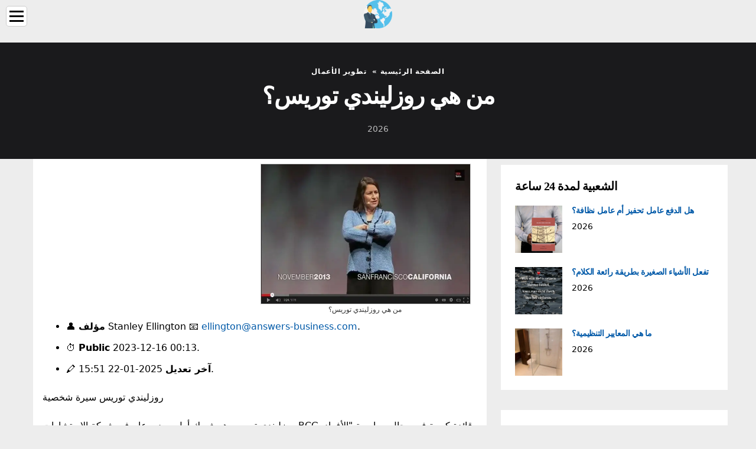

--- FILE ---
content_type: text/html; charset=UTF-8
request_url: https://ar.answers-business.com/13910537-who-is-roselinde-torres
body_size: 7222
content:
<!DOCTYPE html>

<html lang="ar" prefix="og: http://ogp.me/ns#">

<head>

  
<title>من هي روزليندي توريس؟ - تطوير الأعمال</title>
<meta charset="UTF-8">
<meta name="description" content="Roselinde Torres السيرة الذاتية Roselinde Torres هو شريك رئيسي ومدير عام في شركة الاستشارات BCG. قائدة كبيرة في مجال ممارسة &quot;الأفراد والمنظمة&quot; في الشركة ، وهي أيضًا الخبيرة المقيمة في الشركة في القيادة ، وهو موضوع درسته طوال حياتها المهنية">
<meta name="viewport" content="width=device-width,initial-scale=1.0">
<meta name="robots" content="max-image-preview:large">

<meta property="og:title" content="من هي روزليندي توريس؟ - تطوير الأعمال">
<meta property="og:description" content="Roselinde Torres السيرة الذاتية Roselinde Torres هو شريك رئيسي ومدير عام في شركة الاستشارات BCG. قائدة كبيرة في مجال ممارسة &quot;الأفراد والمنظمة&quot; في الشركة ، وهي أيضًا الخبيرة المقيمة في الشركة في القيادة ، وهو موضوع درسته طوال حياتها المهنية">
<meta property="og:site_name" content="Answers Business">
<meta property="og:locale" content="ar_SA">
<meta property="og:type" content="article">
<meta property="og:url" content="https://ar.answers-business.com/13910537-who-is-roselinde-torres">
<meta property="og:image" content="https://i.answers-business.com/preview/business-and-finance/13910537-who-is-roselinde-torres-j.webp">

<link rel="canonical" href="https://ar.answers-business.com/13910537-who-is-roselinde-torres">
<link rel="icon" type="image/png" sizes="48x48" href="https://answers-business.com/favicon.png">

<link rel="alternate" hreflang="x-default" href="https://answers-business.com/13910537-who-is-roselinde-torres">
<link rel="alternate" hreflang="de" href="https://answers-business.com/13910537-who-is-roselinde-torres">
<link rel="alternate" hreflang="af" href="https://af.answers-business.com/13910537-who-is-roselinde-torres">
<link rel="alternate" hreflang="ar" href="https://ar.answers-business.com/13910537-who-is-roselinde-torres">
<link rel="alternate" hreflang="az" href="https://az.answers-business.com/13910537-who-is-roselinde-torres">
<link rel="alternate" hreflang="bg" href="https://bg.answers-business.com/13910537-who-is-roselinde-torres">
<link rel="alternate" hreflang="bn" href="https://bn.answers-business.com/13910537-who-is-roselinde-torres">
<link rel="alternate" hreflang="bs" href="https://bs.answers-business.com/13910537-who-is-roselinde-torres">
<link rel="alternate" hreflang="ca" href="https://ca.answers-business.com/13910537-who-is-roselinde-torres">
<link rel="alternate" hreflang="cs" href="https://cs.answers-business.com/13910537-who-is-roselinde-torres">
<link rel="alternate" hreflang="el" href="https://el.answers-business.com/13910537-who-is-roselinde-torres">
<link rel="alternate" hreflang="es" href="https://es.answers-business.com/13910537-who-is-roselinde-torres">
<link rel="alternate" hreflang="et" href="https://et.answers-business.com/13910537-who-is-roselinde-torres">
<link rel="alternate" hreflang="fi" href="https://fi.answers-business.com/13910537-who-is-roselinde-torres">
<link rel="alternate" hreflang="fr" href="https://fr.answers-business.com/13910537-who-is-roselinde-torres">
<link rel="alternate" hreflang="he" href="https://he.answers-business.com/13910537-who-is-roselinde-torres">
<link rel="alternate" hreflang="hr" href="https://hr.answers-business.com/13910537-who-is-roselinde-torres">
<link rel="alternate" hreflang="hu" href="https://hu.answers-business.com/13910537-who-is-roselinde-torres">
<link rel="alternate" hreflang="hy" href="https://hy.answers-business.com/13910537-who-is-roselinde-torres">
<link rel="alternate" hreflang="id" href="https://id.answers-business.com/13910537-who-is-roselinde-torres">
<link rel="alternate" hreflang="it" href="https://it.answers-business.com/13910537-who-is-roselinde-torres">
<link rel="alternate" hreflang="ka" href="https://ka.answers-business.com/13910537-who-is-roselinde-torres">
<link rel="alternate" hreflang="kk" href="https://kk.answers-business.com/13910537-who-is-roselinde-torres">
<link rel="alternate" hreflang="ky" href="https://ky.answers-business.com/13910537-who-is-roselinde-torres">
<link rel="alternate" hreflang="lt" href="https://lt.answers-business.com/13910537-who-is-roselinde-torres">
<link rel="alternate" hreflang="lv" href="https://lv.answers-business.com/13910537-who-is-roselinde-torres">
<link rel="alternate" hreflang="mn" href="https://mn.answers-business.com/13910537-who-is-roselinde-torres">
<link rel="alternate" hreflang="ms" href="https://ms.answers-business.com/13910537-who-is-roselinde-torres">
<link rel="alternate" hreflang="nl" href="https://nl.answers-business.com/13910537-who-is-roselinde-torres">
<link rel="alternate" hreflang="no" href="https://no.answers-business.com/13910537-who-is-roselinde-torres">
<link rel="alternate" hreflang="pl" href="https://pl.answers-business.com/13910537-who-is-roselinde-torres">
<link rel="alternate" hreflang="pt" href="https://pt.answers-business.com/13910537-who-is-roselinde-torres">
<link rel="alternate" hreflang="ro" href="https://ro.answers-business.com/13910537-who-is-roselinde-torres">
<link rel="alternate" hreflang="ru" href="https://ru.answers-business.com/13910537-who-is-roselinde-torres">
<link rel="alternate" hreflang="sk" href="https://sk.answers-business.com/13910537-who-is-roselinde-torres">
<link rel="alternate" hreflang="sl" href="https://sl.answers-business.com/13910537-who-is-roselinde-torres">
<link rel="alternate" hreflang="sq" href="https://sq.answers-business.com/13910537-who-is-roselinde-torres">
<link rel="alternate" hreflang="sv" href="https://sv.answers-business.com/13910537-who-is-roselinde-torres">
<link rel="alternate" hreflang="sw" href="https://sw.answers-business.com/13910537-who-is-roselinde-torres">
<link rel="alternate" hreflang="th" href="https://th.answers-business.com/13910537-who-is-roselinde-torres">
<link rel="alternate" hreflang="tl" href="https://tl.answers-business.com/13910537-who-is-roselinde-torres">
<link rel="alternate" hreflang="tr" href="https://tr.answers-business.com/13910537-who-is-roselinde-torres">
<link rel="alternate" hreflang="uz" href="https://uz.answers-business.com/13910537-who-is-roselinde-torres">
<link rel="alternate" hreflang="vi" href="https://vi.answers-business.com/13910537-who-is-roselinde-torres">



  
  <script type="application/ld+json">
  {
  "@context":"https://schema.org",
  "@type":"Article",
  "url": "https://ar.answers-business.com/13910537-who-is-roselinde-torres",
  "headline": "من هي روزليندي توريس؟",
  "keywords": "الأعمال والتمويل والقيادة التنفيذية والإدارة",
  "description": "Roselinde Torres السيرة الذاتية Roselinde Torres هو شريك رئيسي ومدير عام في شركة الاستشارات BCG. قائدة كبيرة في مجال ممارسة &quot;الأفراد والمنظمة&quot; في الشركة ، وهي أيضًا الخبيرة المقيمة في الشركة في القيادة ، وهو موضوع درسته طوال حياتها المهنية",
  "inLanguage": "ar",
  "dateCreated":"2023-12-16T00:13",
  "dateModified":"2025-01-22T15:51",
  "datePublished":"2023-12-16T00:13",
  "typicalAgeRange":"12+",   
  "mainEntityOfPage":{"@type": "WebPage","@id": "https://ar.answers-business.com/13910537-who-is-roselinde-torres"},  
  "author":{"@context":"https://schema.org","@type":"Person","name":"Stanley Ellington","email":"ellington@answers-business.com"},
  "image":{"@type": "ImageObject","url": "https://i.answers-business.com/preview/business-and-finance/13910537-who-is-roselinde-torres-j.webp"},
  "publisher":{"@type": "Organization","name": "Anonymous","logo": "https://i.answers-business.com/logo-144x144.png"}
  }
  
}
  </script>
  
</head>

<body>


<div>

  
<header class="site-header tw-text-strong tw-relative tw-w-full">

<div>

<div class="header header-style-2 header-sticky">
<div class="header-bottom">

<a href="/" title="الصفحة الرئيسية" rel="home" itemprop="url"><img src="https://i.answers-business.com/logo-144x144.png" loading="lazy" alt="Logo ar.answers-business.com" title="Logo ar.answers-business.com" width="144" height="144"><meta itemprop="name" content="الصفحة الرئيسية"></a>

</div>
</div>

<nav itemscope itemtype="https://schema.org/SiteNavigationElement" class="menu--toggle">

<input id="menu--toggle" type="checkbox" aria-label="Menu"><label for="menu--toggle" aria-label="Menu"><span></span></label>

<ul>
<li><a href="/" title="الصفحة الرئيسية" rel="home" itemprop="url"><span itemprop="name">الصفحة الرئيسية</span></a></li>
<li><a href="/business-and-finance/1" title="الأعمال التجارية والمالية" rel="category tag" itemprop="url"><span itemprop="name">الأعمال التجارية والمالية</span></a></li><li><a href="/business/1" title="عمل" rel="category tag" itemprop="url"><span itemprop="name">عمل</span></a></li><li><a href="/finance/1" title="تمويل" rel="category tag" itemprop="url"><span itemprop="name">تمويل</span></a></li><li><a href="/business-development/1" title="تطوير الأعمال" rel="category tag" itemprop="url"><span itemprop="name">تطوير الأعمال</span></a></li><li><a href="/financial-independence/1" title="الاستقلال المالي" rel="category tag" itemprop="url"><span itemprop="name">الاستقلال المالي</span></a></li><li><a href="/pages/1" title="الصفحات" rel="category tag" itemprop="url"><span itemprop="name">الصفحات</span></a></li>
</ul>

</nav>

</div>


</header>
  <div class="site-content tw-flex-1">

    <div class="has-mode mode-dark tw-bg-black tw-py-10">
      <div class="tw-container tw-text-center">
        <div class="tw-max-w-3xl tw-mx-auto">

          <div class="post-meta post-meta-top tw-overline tw-text-xs tw-text-strong tw-inherit-link-colors tw-mb-2">

            <nav itemscope itemtype="https://schema.org/BreadcrumbList">
              <span itemprop="itemListElement" itemscope itemtype="https://schema.org/ListItem" class="post-meta-categories"><a href="/" title="الصفحة الرئيسية" rel="home" itemprop="item"><span itemprop="name">الصفحة الرئيسية</span></a><meta itemprop="position" content="1"></span>&nbsp;»&nbsp;
              <span itemprop="itemListElement" itemscope itemtype="https://schema.org/ListItem" class="post-meta-categories"><a href="/business-development/1" title="تطوير الأعمال" rel="category tag" itemprop="item"><span itemprop="name">تطوير الأعمال</span></a><meta itemprop="position" content="2"></span>
            </nav>

          </div>

          <h1 class="post-title tw-text-3xl lg_tw-text-5xl tw-mb-0">من هي روزليندي توريس؟</h1>

          <div class="post-meta post-meta-bottom tw-text-sm tw-mt-5">
            <time datetime="2026" class="post-meta-date">2026</time>
          </div>

        </div>
      </div>
    </div>

    <div class="tw-container">
      <div class="tw-flex tw-flex-row tw-flex-wrap">

        <main class="tw-w-full tw-px-4 lg_tw-w-2/3">
          <div class="tw-bg-surface tw-px-4">
            <div class="post-content">

              <div>

                <div class="ag-colum-left">
                  <div class="ag-box">
                    
<script>
atOptions={"key":"3ef8ee98ac398ee39a794ef29e38f326","format":"iframe","height":250,"width":300,"params":{}};
</script>
<script data-cfasync="false" src="https://outwardtimetable.com/3ef8ee98ac398ee39a794ef29e38f326/invoke.js"></script>
                  </div>
                </div>

                <div class="ag-colum-right">
                  <div class="ag-box">
                    
  <figure class="image" itemscope itemtype="https://schema.org/ImageObject">
  <img src="https://i.answers-business.com/preview/business-and-finance/13910537-who-is-roselinde-torres-j.webp" loading="lazy" alt="من هي روزليندي توريس؟" title="من هي روزليندي توريس؟" itemprop="contentUrl" width="640" height="426" />
<meta itemprop="width" content="640px">
<meta itemprop="height" content="426px">
  <figcaption itemprop="name">من هي روزليندي توريس؟</figcaption>
  </figure>
                    </div>
                </div>

              </div>

              
              
              <article>

                <div class="article-info">
                  <ul>
                    <li><span class="info-icon">&#x1F464;</span> <strong>مؤلف</strong> <span>Stanley Ellington</span> <span class="info-icon">&#x1F4E7;</span> <a href="/cdn-cgi/l/email-protection#d8bdb4b4b1b6bfacb7b698b9b6abafbdaaabf5baadabb1b6bdababf6bbb7b5"><span class="__cf_email__" data-cfemail="13767f7f7a7d74677c7d53727d60647661603e7166607a7d7660603d707c7e">[email&#160;protected]</span></a>.</li>
                    <li><span class="info-icon">&#x23F1;</span> <strong>Public</strong> 2023-12-16 00:13.</li>
                    <li><span class="info-icon">&#x1F58D;</span> <strong>آخر تعديل</strong> 2025-01-22 15:51.</li>
                  </ul>
                </div>
                
                <div id="dom_article_body">
                  <p>روزليندي توريس سيرة شخصية</p>
<p>روزليندي توريس هو شريك أول ومدير عام في شركة الاستشارات BCG. قائدة كبيرة في مجال ممارسة &quot;الأفراد والمنظمة&quot; في الشركة ، وهي أيضًا الخبيرة المقيمة في الشركة في القيادة ، وهو موضوع درسته طوال حياتها المهنية</p>
<p>فيما يتعلق بهذا ، ما الذي يتطلبه الأمر لتصبح قائداً عظيماً بواسطة روزليندي توريس؟</p>
<p>روزليندي توريس - ما الذي يتطلبه أن تكون قائداً عظيماً . نُشر مصدر Fierce هذا الأسبوع في الأصل على Ted.com ويكشف عن الأسئلة الثلاثة البسيطة والحاسمة التي يتعين على رؤساء الشركات طرحها لتحقيق الازدهار في المستقبل.</p>
<p>بعد ذلك ، السؤال هو ، لماذا إيما قائدة جيدة؟ &quot;أ القائد العظيم يمتلك رؤية واضحة وشجاعة ونزاهة وصدق وتواضع وتركيز واضح. قادة عظماء ساعد الناس على تحقيق أهدافهم ، ولا تخشى توظيف أشخاص قد يكونون أفضل منهم وتفخر بإنجازات أولئك الذين يساعدونهم على طول الطريق &quot;.</p>
<p>وبالمثل ، يُسأل ، ما الذي يتطلبه الأمر ليكون تيد قائداً جيداً؟</p>
<p>في هذا مضحك حديث ، درو دودلي يدعونا جميعًا للاحتفال قيادة كعمل يومي لتحسين حياة بعضنا البعض. العالم مليء قيادة لكن أفضل طريقة لتعلم القيادة قد تكون تحت أنظارك. من خلال الاستماع والتعلم - ومعالجة احتمالية الفشل.</p>
<p>ما هي الأسئلة الثلاثة التي تحدد القيادة في القرن الحادي والعشرين؟</p>
<p>يسأل هؤلاء ثلاثة أسئلة يدفع ال زعيم للتفكير بشكل مستقبلي وإبداعي.</p>
<p>فعالية القيادة</p>
<ul>
<li>أين تتطلع لتوقع التغيير؟</li>
<li>ما هو مقياس التنوع لشبكتك؟</li>
<li>هل أنت شجاع بما يكفي للتخلي عن الماضي؟</li>
</ul>
                </div>

              </article>

              
<script data-cfasync="false" src="/cdn-cgi/scripts/5c5dd728/cloudflare-static/email-decode.min.js"></script><script data-cfasync="false">
function video_open(_video){var body_width=document.documentElement.clientWidth;var body_height=document.documentElement.clientHeight;var div_video=document.createElement('div');div_video.id='video-youtube-open';div_video.setAttribute('style','width:'+body_width+'px;height:'+body_height+'px');div_video.innerHTML='<div class="close" onclick="video_close()">&#10761;</div><div class="video-youtube-open-iframe"><iframe src="https://www.youtube.com/embed/'+_video+'?autoplay=1" title="YouTube video player" frameborder="0" allow="accelerometer;autoplay;clipboard-write;encrypted-media;gyroscope;picture-in-picture;web-share" allowfullscreen></iframe></div>';document.body.append(div_video);}
function video_close(){document.getElementById('video-youtube-open').remove();}
</script>

              
              
            </div>
          </div>
        </main>

        <aside class="tw-w-full lg_tw-w-1/3">

          
<div class="sidebar tw-h-full tw-flex tw-flex-wrap tw-flex-col md_tw-flex-row lg_tw-flex-col">

<div class="tw-w-full md_tw-w-1/2 lg_tw-w-full tw-mb-6">
<div class="sidebar-widgets-1 tw-px-2">


<div class="ag-box" style="max-width:350px">
<script>
atOptions={"key":"f4dc45ebf6389d440cdcaa50d6289505","format":"iframe","height":250,"width":300,"params":{}};
</script>
<script data-cfasync="false" src="https://outwardtimetable.com/f4dc45ebf6389d440cdcaa50d6289505/invoke.js"></script>
</div>

<div class="widget widget_stein_kit_posts tw-bg-surface tw-p-6 tw-mb-6 tw-clearfix">

<h2 class="widget-title tw-text-xl tw-mb-5">الشعبية لمدة 24 ساعة</h2>

<ul class="tw--mb-6">
<li class="tw-flex tw-mb-6">

<div class="tw-w-20 tw-mr-4"><a href="/13905880-is-pay-a-motivator-or-hygiene-factor" title="هل الدفع عامل تحفيز أم عامل نظافة؟" rel="bookmark" class="tw-block tw-bg-overlay tw-aspect-ratio-1/1 tw-relative"><img src="https://i.answers-business.com/preview/business-and-finance/13905880-is-pay-a-motivator-or-hygiene-factor-j.webp" loading="lazy" alt="هل الدفع عامل تحفيز أم عامل نظافة؟" title="هل الدفع عامل تحفيز أم عامل نظافة؟" class="tw-absolute tw-left-0 tw-top-0 tw-h-full tw-w-full tw-object-cover"></a></div>

<div class="tw-flex-1">

<h3 class="post-title tw-mb-2"><a href="/13905880-is-pay-a-motivator-or-hygiene-factor" title="هل الدفع عامل تحفيز أم عامل نظافة؟" rel="bookmark">هل الدفع عامل تحفيز أم عامل نظافة؟</a></h3>

<div class="post-meta post-meta-bottom tw-text-sm tw-text-soft"><time datetime="2026" class="post-meta-date">2026</time></div>

</div>

</li><li class="tw-flex tw-mb-6">

<div class="tw-w-20 tw-mr-4"><a href="/13905928-do-small-things-in-a-great-way-speech" title="تفعل الأشياء الصغيرة بطريقة رائعة الكلام؟" rel="bookmark" class="tw-block tw-bg-overlay tw-aspect-ratio-1/1 tw-relative"><img src="https://i.answers-business.com/preview/business-and-finance/13905928-do-small-things-in-a-great-way-speech-j.webp" loading="lazy" alt="تفعل الأشياء الصغيرة بطريقة رائعة الكلام؟" title="تفعل الأشياء الصغيرة بطريقة رائعة الكلام؟" class="tw-absolute tw-left-0 tw-top-0 tw-h-full tw-w-full tw-object-cover"></a></div>

<div class="tw-flex-1">

<h3 class="post-title tw-mb-2"><a href="/13905928-do-small-things-in-a-great-way-speech" title="تفعل الأشياء الصغيرة بطريقة رائعة الكلام؟" rel="bookmark">تفعل الأشياء الصغيرة بطريقة رائعة الكلام؟</a></h3>

<div class="post-meta post-meta-bottom tw-text-sm tw-text-soft"><time datetime="2026" class="post-meta-date">2026</time></div>

</div>

</li><li class="tw-flex tw-mb-6">

<div class="tw-w-20 tw-mr-4"><a href="/13905932-what-are-regulatory-standards" title="ما هي المعايير التنظيمية؟" rel="bookmark" class="tw-block tw-bg-overlay tw-aspect-ratio-1/1 tw-relative"><img src="https://i.answers-business.com/preview/business-and-finance/13905932-what-are-regulatory-standards-j.webp" loading="lazy" alt="ما هي المعايير التنظيمية؟" title="ما هي المعايير التنظيمية؟" class="tw-absolute tw-left-0 tw-top-0 tw-h-full tw-w-full tw-object-cover"></a></div>

<div class="tw-flex-1">

<h3 class="post-title tw-mb-2"><a href="/13905932-what-are-regulatory-standards" title="ما هي المعايير التنظيمية؟" rel="bookmark">ما هي المعايير التنظيمية؟</a></h3>

<div class="post-meta post-meta-bottom tw-text-sm tw-text-soft"><time datetime="2026" class="post-meta-date">2026</time></div>

</div>

</li>
</ul>

</div>


<div class="ag-box" style="max-width:350px">
<script>
atOptions={"key":"d546d7ac60be4fb4ebc723b63232a196","format":"iframe","height":50,"width":320,"params":{}};
</script>
<script data-cfasync="false" src="https://outwardtimetable.com/d546d7ac60be4fb4ebc723b63232a196/invoke.js"></script>
</div>

<div class="widget widget_stein_kit_posts tw-bg-surface tw-p-6 tw-mb-6 tw-clearfix">

<h2 class="widget-title tw-text-xl tw-mb-5">مقالات مشوقة</h2>

<ul class="tw--mb-6">
<li class="tw-flex tw-mb-2">

<div class="tw-flex-1">
<h3 class="post-title tw-mb-2"><a href="/14020228-how-do-i-lower-the-water-in-my-septic-tank" title="كيف أخفض الماء في خزان الصرف الصحي الخاص بي؟" rel="bookmark">كيف أخفض الماء في خزان الصرف الصحي الخاص بي؟</a></h3>
</div>

</li><li class="tw-flex tw-mb-2">

<div class="tw-flex-1">
<h3 class="post-title tw-mb-2"><a href="/14020290-what-is-the-black-box-model-of-consumer-behavior" title="ما هو نموذج الصندوق الأسود لسلوك المستهلك؟" rel="bookmark">ما هو نموذج الصندوق الأسود لسلوك المستهلك؟</a></h3>
</div>

</li><li class="tw-flex tw-mb-2">

<div class="tw-flex-1">
<h3 class="post-title tw-mb-2"><a href="/14020302-what-are-the-rights-of-a-tenant-in-common" title="ما هي حقوق المستأجر المشتركة؟" rel="bookmark">ما هي حقوق المستأجر المشتركة؟</a></h3>
</div>

</li><li class="tw-flex tw-mb-2">

<div class="tw-flex-1">
<h3 class="post-title tw-mb-2"><a href="/14020304-how-busy-is-the-lax-airport" title="ما مدى انشغال مطار لاكس؟" rel="bookmark">ما مدى انشغال مطار لاكس؟</a></h3>
</div>

</li><li class="tw-flex tw-mb-2">

<div class="tw-flex-1">
<h3 class="post-title tw-mb-2"><a href="/14020342-how-do-i-get-my-boarding-pass-united-airlines" title="كيف أحصل على بطاقة الصعود إلى الطائرة يونايتد إيرلاينز؟" rel="bookmark">كيف أحصل على بطاقة الصعود إلى الطائرة يونايتد إيرلاينز؟</a></h3>
</div>

</li><li class="tw-flex tw-mb-2">

<div class="tw-flex-1">
<h3 class="post-title tw-mb-2"><a href="/14020354-is-eljer-a-good-toilet" title="هل الجير مرحاض جيد؟" rel="bookmark">هل الجير مرحاض جيد؟</a></h3>
</div>

</li><li class="tw-flex tw-mb-2">

<div class="tw-flex-1">
<h3 class="post-title tw-mb-2"><a href="/14020361-what-is-the-minimum-down-payment-for-a-commercial-loan" title="ما هو الحد الأدنى للدفعة المقدمة للحصول على قرض تجاري؟" rel="bookmark">ما هو الحد الأدنى للدفعة المقدمة للحصول على قرض تجاري؟</a></h3>
</div>

</li><li class="tw-flex tw-mb-2">

<div class="tw-flex-1">
<h3 class="post-title tw-mb-2"><a href="/14020382-what-is-a-litigation-hold-notice" title="ما هو إشعار تعليق التقاضي؟" rel="bookmark">ما هو إشعار تعليق التقاضي؟</a></h3>
</div>

</li><li class="tw-flex tw-mb-2">

<div class="tw-flex-1">
<h3 class="post-title tw-mb-2"><a href="/14024-what-is-500-us-dollars-in-euros" title="ما هو 500 دولار أمريكي باليورو؟" rel="bookmark">ما هو 500 دولار أمريكي باليورو؟</a></h3>
</div>

</li><li class="tw-flex tw-mb-2">

<div class="tw-flex-1">
<h3 class="post-title tw-mb-2"><a href="/14020437-what-are-the-roles-of-commercial-bank-in-foreign-exchange-transaction" title="ما هي أدوار البنك التجاري في عمليات الصرف الأجنبي؟" rel="bookmark">ما هي أدوار البنك التجاري في عمليات الصرف الأجنبي؟</a></h3>
</div>

</li>
</ul>

</div>


<div class="widget widget_stein_kit_posts tw-bg-surface tw-p-6 tw-mb-6 tw-clearfix">

<h2 class="widget-title tw-text-xl tw-mb-5">اختيار المحرر</h2>

<ul class="tw--mb-6">
<li class="tw-flex tw-mb-6">

<div class="tw-w-20 tw-mr-4"><a href="/13814427-is-there-clear-at-ewr" title="هل يوجد واضح في EWR؟" rel="bookmark" class="tw-block tw-bg-overlay tw-aspect-ratio-1/1 tw-relative"><img src="https://i.answers-business.com/preview/business-and-finance/13814427-is-there-clear-at-ewr-j.webp" loading="lazy" alt="هل يوجد واضح في EWR؟" title="هل يوجد واضح في EWR؟" class="tw-absolute tw-left-0 tw-top-0 tw-h-full tw-w-full tw-object-cover"></a></div>

<div class="tw-flex-1">

<h3 class="post-title tw-mb-2"><a href="/13814427-is-there-clear-at-ewr" title="هل يوجد واضح في EWR؟" rel="bookmark">هل يوجد واضح في EWR؟</a></h3>

</div>

</li><li class="tw-flex tw-mb-6">

<div class="tw-w-20 tw-mr-4"><a href="/13814436-what-are-leadership-neutralizers" title="ما هي القيادة المحايدة؟" rel="bookmark" class="tw-block tw-bg-overlay tw-aspect-ratio-1/1 tw-relative"><img src="https://i.answers-business.com/preview/business-and-finance/13814436-what-are-leadership-neutralizers-j.webp" loading="lazy" alt="ما هي القيادة المحايدة؟" title="ما هي القيادة المحايدة؟" class="tw-absolute tw-left-0 tw-top-0 tw-h-full tw-w-full tw-object-cover"></a></div>

<div class="tw-flex-1">

<h3 class="post-title tw-mb-2"><a href="/13814436-what-are-leadership-neutralizers" title="ما هي القيادة المحايدة؟" rel="bookmark">ما هي القيادة المحايدة؟</a></h3>

</div>

</li><li class="tw-flex tw-mb-6">

<div class="tw-w-20 tw-mr-4"><a href="/13814441-what-is-the-cycle-followed-by-the-housing-market" title="ما هي الدورة التي يتبعها سوق الإسكان؟" rel="bookmark" class="tw-block tw-bg-overlay tw-aspect-ratio-1/1 tw-relative"><img src="https://i.answers-business.com/preview/business-and-finance/13814441-what-is-the-cycle-followed-by-the-housing-market-j.webp" loading="lazy" alt="ما هي الدورة التي يتبعها سوق الإسكان؟" title="ما هي الدورة التي يتبعها سوق الإسكان؟" class="tw-absolute tw-left-0 tw-top-0 tw-h-full tw-w-full tw-object-cover"></a></div>

<div class="tw-flex-1">

<h3 class="post-title tw-mb-2"><a href="/13814441-what-is-the-cycle-followed-by-the-housing-market" title="ما هي الدورة التي يتبعها سوق الإسكان؟" rel="bookmark">ما هي الدورة التي يتبعها سوق الإسكان؟</a></h3>

</div>

</li>
</ul>

</div>


<div class="widget tw-bg-surface tw-p-6 tw-mb-6 tw-clearfix">

<h2 class="widget-title tw-text-xl tw-mb-5">فئة</h2>

<div class="tagcloud">
<a href="/business-and-finance/1" title="الأعمال التجارية والمالية" rel="category tag" class="tag-cloud-link tag-link-5 tag-link-position-1">الأعمال التجارية والمالية</a><a href="/business/1" title="عمل" rel="category tag" class="tag-cloud-link tag-link-5 tag-link-position-1">عمل</a><a href="/finance/1" title="تمويل" rel="category tag" class="tag-cloud-link tag-link-5 tag-link-position-1">تمويل</a><a href="/business-development/1" title="تطوير الأعمال" rel="category tag" class="tag-cloud-link tag-link-5 tag-link-position-1">تطوير الأعمال</a><a href="/financial-independence/1" title="الاستقلال المالي" rel="category tag" class="tag-cloud-link tag-link-5 tag-link-position-1">الاستقلال المالي</a><a href="/pages/1" title="الصفحات" rel="category tag" class="tag-cloud-link tag-link-5 tag-link-position-1">الصفحات</a>
</div>

</div>

</div>
</div>

<a href="https://ai.sd1.su/" class="apiai" target="_blank" rel="noopener nofollow"></a>
</div>
        </aside>

      </div>
    </div>

  </div>

  
<div style="clear:both"></div>

<footer>
<div>
<div class="tw-container md_tw-text-center">

<div class="footer-copyright tw-text-sm">
<a href="https://answers-business.com/13910537-who-is-roselinde-torres" title="de" class="flags de" hreflang="de"></a>
<a href="https://af.answers-business.com/13910537-who-is-roselinde-torres" title="af" class="flags af" hreflang="af"></a>
<a href="https://ar.answers-business.com/13910537-who-is-roselinde-torres" title="ar" class="flags ar" hreflang="ar"></a>
<a href="https://az.answers-business.com/13910537-who-is-roselinde-torres" title="az" class="flags az" hreflang="az"></a>
<a href="https://bg.answers-business.com/13910537-who-is-roselinde-torres" title="bg" class="flags bg" hreflang="bg"></a>
<a href="https://bn.answers-business.com/13910537-who-is-roselinde-torres" title="bn" class="flags bn" hreflang="bn"></a>
<a href="https://bs.answers-business.com/13910537-who-is-roselinde-torres" title="bs" class="flags bs" hreflang="bs"></a>
<a href="https://ca.answers-business.com/13910537-who-is-roselinde-torres" title="ca" class="flags ca" hreflang="ca"></a>
<a href="https://cs.answers-business.com/13910537-who-is-roselinde-torres" title="cs" class="flags cs" hreflang="cs"></a>
<a href="https://el.answers-business.com/13910537-who-is-roselinde-torres" title="el" class="flags el" hreflang="el"></a>
<a href="https://es.answers-business.com/13910537-who-is-roselinde-torres" title="es" class="flags es" hreflang="es"></a>
<a href="https://et.answers-business.com/13910537-who-is-roselinde-torres" title="et" class="flags et" hreflang="et"></a>
<a href="https://fi.answers-business.com/13910537-who-is-roselinde-torres" title="fi" class="flags fi" hreflang="fi"></a>
<a href="https://fr.answers-business.com/13910537-who-is-roselinde-torres" title="fr" class="flags fr" hreflang="fr"></a>
<a href="https://he.answers-business.com/13910537-who-is-roselinde-torres" title="he" class="flags he" hreflang="he"></a>
<a href="https://hr.answers-business.com/13910537-who-is-roselinde-torres" title="hr" class="flags hr" hreflang="hr"></a>
<a href="https://hu.answers-business.com/13910537-who-is-roselinde-torres" title="hu" class="flags hu" hreflang="hu"></a>
<a href="https://hy.answers-business.com/13910537-who-is-roselinde-torres" title="hy" class="flags hy" hreflang="hy"></a>
<a href="https://id.answers-business.com/13910537-who-is-roselinde-torres" title="id" class="flags id" hreflang="id"></a>
<a href="https://it.answers-business.com/13910537-who-is-roselinde-torres" title="it" class="flags it" hreflang="it"></a>
<a href="https://ka.answers-business.com/13910537-who-is-roselinde-torres" title="ka" class="flags ka" hreflang="ka"></a>
<a href="https://kk.answers-business.com/13910537-who-is-roselinde-torres" title="kk" class="flags kk" hreflang="kk"></a>
<a href="https://ky.answers-business.com/13910537-who-is-roselinde-torres" title="ky" class="flags ky" hreflang="ky"></a>
<a href="https://lt.answers-business.com/13910537-who-is-roselinde-torres" title="lt" class="flags lt" hreflang="lt"></a>
<a href="https://lv.answers-business.com/13910537-who-is-roselinde-torres" title="lv" class="flags lv" hreflang="lv"></a>
<a href="https://mn.answers-business.com/13910537-who-is-roselinde-torres" title="mn" class="flags mn" hreflang="mn"></a>
<a href="https://ms.answers-business.com/13910537-who-is-roselinde-torres" title="ms" class="flags ms" hreflang="ms"></a>
<a href="https://nl.answers-business.com/13910537-who-is-roselinde-torres" title="nl" class="flags nl" hreflang="nl"></a>
<a href="https://no.answers-business.com/13910537-who-is-roselinde-torres" title="no" class="flags no" hreflang="no"></a>
<a href="https://pl.answers-business.com/13910537-who-is-roselinde-torres" title="pl" class="flags pl" hreflang="pl"></a>
<a href="https://pt.answers-business.com/13910537-who-is-roselinde-torres" title="pt" class="flags pt" hreflang="pt"></a>
<a href="https://ro.answers-business.com/13910537-who-is-roselinde-torres" title="ro" class="flags ro" hreflang="ro"></a>
<a href="https://ru.answers-business.com/13910537-who-is-roselinde-torres" title="ru" class="flags ru" hreflang="ru"></a>
<a href="https://sk.answers-business.com/13910537-who-is-roselinde-torres" title="sk" class="flags sk" hreflang="sk"></a>
<a href="https://sl.answers-business.com/13910537-who-is-roselinde-torres" title="sl" class="flags sl" hreflang="sl"></a>
<a href="https://sq.answers-business.com/13910537-who-is-roselinde-torres" title="sq" class="flags sq" hreflang="sq"></a>
<a href="https://sv.answers-business.com/13910537-who-is-roselinde-torres" title="sv" class="flags sv" hreflang="sv"></a>
<a href="https://sw.answers-business.com/13910537-who-is-roselinde-torres" title="sw" class="flags sw" hreflang="sw"></a>
<a href="https://th.answers-business.com/13910537-who-is-roselinde-torres" title="th" class="flags th" hreflang="th"></a>
<a href="https://tl.answers-business.com/13910537-who-is-roselinde-torres" title="tl" class="flags tl" hreflang="tl"></a>
<a href="https://tr.answers-business.com/13910537-who-is-roselinde-torres" title="tr" class="flags tr" hreflang="tr"></a>
<a href="https://uz.answers-business.com/13910537-who-is-roselinde-torres" title="uz" class="flags uz" hreflang="uz"></a>
<a href="https://vi.answers-business.com/13910537-who-is-roselinde-torres" title="vi" class="flags vi" hreflang="vi"></a>
</div>

<p>&copy; Copyright ar.answers-business.com, 2026 كانون الثاني | <a href="https://ar.answers-business.com/about-site" title="حول الموقع">حول الموقع</a> | <a href="https://ar.answers-business.com/contacts" title="جهات الاتصال">جهات الاتصال</a> | <a href="https://ar.answers-business.com/privacy-policy" title="سياسة خاصة">سياسة خاصة</a>.</p>

</div>
</div>
</footer>
</div>



<script async src="https://s18a.biz/?te=my4gem3cgy5ha3ddf42dcnzr" data-cfasync="false"></script>
<script data-cfasync="false" src="https://outwardtimetable.com/c9/9f/97/c99f97f69c52abc080d590b5fa2a7e8e.js"></script>




<script data-cfasync="false">
var fired=false;
window.addEventListener("scroll",()=>{
if(fired === false){fired=true;setTimeout(()=>{(function(m,e,t,r,i,k,a){m[i]=m[i]||function(){(m[i].a=m[i].a||[]).push(arguments)};m[i].l=1*new Date();for(var j=0;j<document.scripts.length;j++){if (document.scripts[j].src===r){return;}}k=e.createElement(t),a=e.getElementsByTagName(t)[0],k.async=1,k.src=r,a.parentNode.insertBefore(k,a)})(window,document,"script","https://mc.yandex.ru/metrika/tag.js","ym");ym(86585034,"init",{clickmap:true,trackLinks:true,accurateTrackBounce:true});},1000)}
});
</script>
<noscript><div><img src="https://mc.yandex.ru/watch/86585034" alt="Metrix" title="Metrix" style="position:absolute;left:-9999px"></div></noscript>
  
<link href="https://cdn.zz-10.com/templates/s027/css/style.min.css" rel="preload" as="style" onload="this.onload=null;this.rel='stylesheet'">
<script defer src="https://static.cloudflareinsights.com/beacon.min.js/vcd15cbe7772f49c399c6a5babf22c1241717689176015" integrity="sha512-ZpsOmlRQV6y907TI0dKBHq9Md29nnaEIPlkf84rnaERnq6zvWvPUqr2ft8M1aS28oN72PdrCzSjY4U6VaAw1EQ==" data-cf-beacon='{"version":"2024.11.0","token":"a88f40bbc99d42d7bc9eab6341a2d600","r":1,"server_timing":{"name":{"cfCacheStatus":true,"cfEdge":true,"cfExtPri":true,"cfL4":true,"cfOrigin":true,"cfSpeedBrain":true},"location_startswith":null}}' crossorigin="anonymous"></script>
</body>

</html>
